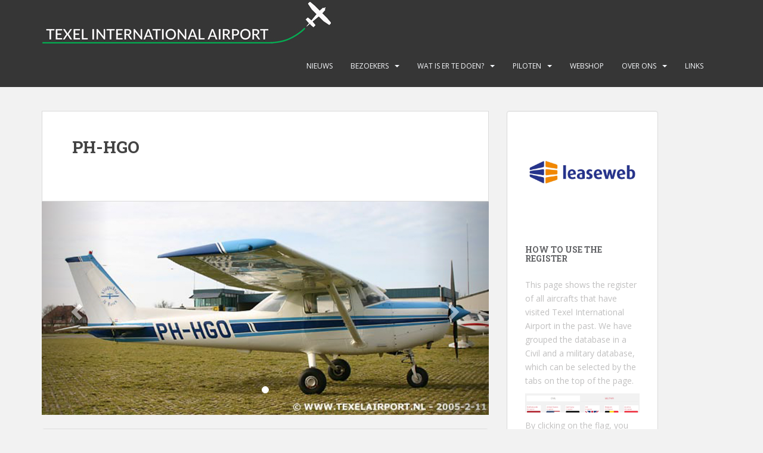

--- FILE ---
content_type: text/html; charset=UTF-8
request_url: https://texelairport.nl/ai/?kist=PH-HGO
body_size: 11745
content:
<!doctype html>
<!--[if !IE]>
<html class="no-js non-ie" lang="nl-NL"> <![endif]-->
<!--[if IE 7 ]>
<html class="no-js ie7" lang="nl-NL"> <![endif]-->
<!--[if IE 8 ]>
<html class="no-js ie8" lang="nl-NL"> <![endif]-->
<!--[if IE 9 ]>
<html class="no-js ie9" lang="nl-NL"> <![endif]-->
<!--[if gt IE 9]><!-->
<html class="no-js" lang="nl-NL"> <!--<![endif]-->
<head>
<meta charset="UTF-8">
<meta name="viewport" content="width=device-width, initial-scale=1">
<meta name="theme-color" content="">
<link rel="profile" href="http://gmpg.org/xfn/11">

<title>Aircraft details &#8211; Texel International Airport</title>
<meta name='robots' content='max-image-preview:large' />
	<style>img:is([sizes="auto" i], [sizes^="auto," i]) { contain-intrinsic-size: 3000px 1500px }</style>
	<link rel='dns-prefetch' href='//fonts.googleapis.com' />
<link rel="alternate" type="application/rss+xml" title="Texel International Airport &raquo; feed" href="https://texelairport.nl/feed/" />
<link rel="alternate" type="application/rss+xml" title="Texel International Airport &raquo; reacties feed" href="https://texelairport.nl/comments/feed/" />
<link rel="alternate" type="text/calendar" title="Texel International Airport &raquo; iCal Feed" href="https://texelairport.nl/events/?ical=1" />
<script type="text/javascript">
/* <![CDATA[ */
window._wpemojiSettings = {"baseUrl":"https:\/\/s.w.org\/images\/core\/emoji\/16.0.1\/72x72\/","ext":".png","svgUrl":"https:\/\/s.w.org\/images\/core\/emoji\/16.0.1\/svg\/","svgExt":".svg","source":{"concatemoji":"https:\/\/texelairport.nl\/wp-includes\/js\/wp-emoji-release.min.js?ver=6.8.3"}};
/*! This file is auto-generated */
!function(s,n){var o,i,e;function c(e){try{var t={supportTests:e,timestamp:(new Date).valueOf()};sessionStorage.setItem(o,JSON.stringify(t))}catch(e){}}function p(e,t,n){e.clearRect(0,0,e.canvas.width,e.canvas.height),e.fillText(t,0,0);var t=new Uint32Array(e.getImageData(0,0,e.canvas.width,e.canvas.height).data),a=(e.clearRect(0,0,e.canvas.width,e.canvas.height),e.fillText(n,0,0),new Uint32Array(e.getImageData(0,0,e.canvas.width,e.canvas.height).data));return t.every(function(e,t){return e===a[t]})}function u(e,t){e.clearRect(0,0,e.canvas.width,e.canvas.height),e.fillText(t,0,0);for(var n=e.getImageData(16,16,1,1),a=0;a<n.data.length;a++)if(0!==n.data[a])return!1;return!0}function f(e,t,n,a){switch(t){case"flag":return n(e,"\ud83c\udff3\ufe0f\u200d\u26a7\ufe0f","\ud83c\udff3\ufe0f\u200b\u26a7\ufe0f")?!1:!n(e,"\ud83c\udde8\ud83c\uddf6","\ud83c\udde8\u200b\ud83c\uddf6")&&!n(e,"\ud83c\udff4\udb40\udc67\udb40\udc62\udb40\udc65\udb40\udc6e\udb40\udc67\udb40\udc7f","\ud83c\udff4\u200b\udb40\udc67\u200b\udb40\udc62\u200b\udb40\udc65\u200b\udb40\udc6e\u200b\udb40\udc67\u200b\udb40\udc7f");case"emoji":return!a(e,"\ud83e\udedf")}return!1}function g(e,t,n,a){var r="undefined"!=typeof WorkerGlobalScope&&self instanceof WorkerGlobalScope?new OffscreenCanvas(300,150):s.createElement("canvas"),o=r.getContext("2d",{willReadFrequently:!0}),i=(o.textBaseline="top",o.font="600 32px Arial",{});return e.forEach(function(e){i[e]=t(o,e,n,a)}),i}function t(e){var t=s.createElement("script");t.src=e,t.defer=!0,s.head.appendChild(t)}"undefined"!=typeof Promise&&(o="wpEmojiSettingsSupports",i=["flag","emoji"],n.supports={everything:!0,everythingExceptFlag:!0},e=new Promise(function(e){s.addEventListener("DOMContentLoaded",e,{once:!0})}),new Promise(function(t){var n=function(){try{var e=JSON.parse(sessionStorage.getItem(o));if("object"==typeof e&&"number"==typeof e.timestamp&&(new Date).valueOf()<e.timestamp+604800&&"object"==typeof e.supportTests)return e.supportTests}catch(e){}return null}();if(!n){if("undefined"!=typeof Worker&&"undefined"!=typeof OffscreenCanvas&&"undefined"!=typeof URL&&URL.createObjectURL&&"undefined"!=typeof Blob)try{var e="postMessage("+g.toString()+"("+[JSON.stringify(i),f.toString(),p.toString(),u.toString()].join(",")+"));",a=new Blob([e],{type:"text/javascript"}),r=new Worker(URL.createObjectURL(a),{name:"wpTestEmojiSupports"});return void(r.onmessage=function(e){c(n=e.data),r.terminate(),t(n)})}catch(e){}c(n=g(i,f,p,u))}t(n)}).then(function(e){for(var t in e)n.supports[t]=e[t],n.supports.everything=n.supports.everything&&n.supports[t],"flag"!==t&&(n.supports.everythingExceptFlag=n.supports.everythingExceptFlag&&n.supports[t]);n.supports.everythingExceptFlag=n.supports.everythingExceptFlag&&!n.supports.flag,n.DOMReady=!1,n.readyCallback=function(){n.DOMReady=!0}}).then(function(){return e}).then(function(){var e;n.supports.everything||(n.readyCallback(),(e=n.source||{}).concatemoji?t(e.concatemoji):e.wpemoji&&e.twemoji&&(t(e.twemoji),t(e.wpemoji)))}))}((window,document),window._wpemojiSettings);
/* ]]> */
</script>
<style id='wp-emoji-styles-inline-css' type='text/css'>

	img.wp-smiley, img.emoji {
		display: inline !important;
		border: none !important;
		box-shadow: none !important;
		height: 1em !important;
		width: 1em !important;
		margin: 0 0.07em !important;
		vertical-align: -0.1em !important;
		background: none !important;
		padding: 0 !important;
	}
</style>
<link rel='stylesheet' id='wp-block-library-css' href='https://texelairport.nl/wp-includes/css/dist/block-library/style.min.css?ver=6.8.3' type='text/css' media='all' />
<style id='classic-theme-styles-inline-css' type='text/css'>
/*! This file is auto-generated */
.wp-block-button__link{color:#fff;background-color:#32373c;border-radius:9999px;box-shadow:none;text-decoration:none;padding:calc(.667em + 2px) calc(1.333em + 2px);font-size:1.125em}.wp-block-file__button{background:#32373c;color:#fff;text-decoration:none}
</style>
<style id='esf-fb-halfwidth-style-inline-css' type='text/css'>
.wp-block-create-block-easy-social-feed-facebook-carousel{background-color:#21759b;color:#fff;padding:2px}

</style>
<style id='esf-fb-fullwidth-style-inline-css' type='text/css'>
.wp-block-create-block-easy-social-feed-facebook-carousel{background-color:#21759b;color:#fff;padding:2px}

</style>
<style id='esf-fb-thumbnail-style-inline-css' type='text/css'>
.wp-block-create-block-easy-social-feed-facebook-carousel{background-color:#21759b;color:#fff;padding:2px}

</style>
<style id='global-styles-inline-css' type='text/css'>
:root{--wp--preset--aspect-ratio--square: 1;--wp--preset--aspect-ratio--4-3: 4/3;--wp--preset--aspect-ratio--3-4: 3/4;--wp--preset--aspect-ratio--3-2: 3/2;--wp--preset--aspect-ratio--2-3: 2/3;--wp--preset--aspect-ratio--16-9: 16/9;--wp--preset--aspect-ratio--9-16: 9/16;--wp--preset--color--black: #000000;--wp--preset--color--cyan-bluish-gray: #abb8c3;--wp--preset--color--white: #ffffff;--wp--preset--color--pale-pink: #f78da7;--wp--preset--color--vivid-red: #cf2e2e;--wp--preset--color--luminous-vivid-orange: #ff6900;--wp--preset--color--luminous-vivid-amber: #fcb900;--wp--preset--color--light-green-cyan: #7bdcb5;--wp--preset--color--vivid-green-cyan: #00d084;--wp--preset--color--pale-cyan-blue: #8ed1fc;--wp--preset--color--vivid-cyan-blue: #0693e3;--wp--preset--color--vivid-purple: #9b51e0;--wp--preset--gradient--vivid-cyan-blue-to-vivid-purple: linear-gradient(135deg,rgba(6,147,227,1) 0%,rgb(155,81,224) 100%);--wp--preset--gradient--light-green-cyan-to-vivid-green-cyan: linear-gradient(135deg,rgb(122,220,180) 0%,rgb(0,208,130) 100%);--wp--preset--gradient--luminous-vivid-amber-to-luminous-vivid-orange: linear-gradient(135deg,rgba(252,185,0,1) 0%,rgba(255,105,0,1) 100%);--wp--preset--gradient--luminous-vivid-orange-to-vivid-red: linear-gradient(135deg,rgba(255,105,0,1) 0%,rgb(207,46,46) 100%);--wp--preset--gradient--very-light-gray-to-cyan-bluish-gray: linear-gradient(135deg,rgb(238,238,238) 0%,rgb(169,184,195) 100%);--wp--preset--gradient--cool-to-warm-spectrum: linear-gradient(135deg,rgb(74,234,220) 0%,rgb(151,120,209) 20%,rgb(207,42,186) 40%,rgb(238,44,130) 60%,rgb(251,105,98) 80%,rgb(254,248,76) 100%);--wp--preset--gradient--blush-light-purple: linear-gradient(135deg,rgb(255,206,236) 0%,rgb(152,150,240) 100%);--wp--preset--gradient--blush-bordeaux: linear-gradient(135deg,rgb(254,205,165) 0%,rgb(254,45,45) 50%,rgb(107,0,62) 100%);--wp--preset--gradient--luminous-dusk: linear-gradient(135deg,rgb(255,203,112) 0%,rgb(199,81,192) 50%,rgb(65,88,208) 100%);--wp--preset--gradient--pale-ocean: linear-gradient(135deg,rgb(255,245,203) 0%,rgb(182,227,212) 50%,rgb(51,167,181) 100%);--wp--preset--gradient--electric-grass: linear-gradient(135deg,rgb(202,248,128) 0%,rgb(113,206,126) 100%);--wp--preset--gradient--midnight: linear-gradient(135deg,rgb(2,3,129) 0%,rgb(40,116,252) 100%);--wp--preset--font-size--small: 13px;--wp--preset--font-size--medium: 20px;--wp--preset--font-size--large: 36px;--wp--preset--font-size--x-large: 42px;--wp--preset--spacing--20: 0.44rem;--wp--preset--spacing--30: 0.67rem;--wp--preset--spacing--40: 1rem;--wp--preset--spacing--50: 1.5rem;--wp--preset--spacing--60: 2.25rem;--wp--preset--spacing--70: 3.38rem;--wp--preset--spacing--80: 5.06rem;--wp--preset--shadow--natural: 6px 6px 9px rgba(0, 0, 0, 0.2);--wp--preset--shadow--deep: 12px 12px 50px rgba(0, 0, 0, 0.4);--wp--preset--shadow--sharp: 6px 6px 0px rgba(0, 0, 0, 0.2);--wp--preset--shadow--outlined: 6px 6px 0px -3px rgba(255, 255, 255, 1), 6px 6px rgba(0, 0, 0, 1);--wp--preset--shadow--crisp: 6px 6px 0px rgba(0, 0, 0, 1);}:where(.is-layout-flex){gap: 0.5em;}:where(.is-layout-grid){gap: 0.5em;}body .is-layout-flex{display: flex;}.is-layout-flex{flex-wrap: wrap;align-items: center;}.is-layout-flex > :is(*, div){margin: 0;}body .is-layout-grid{display: grid;}.is-layout-grid > :is(*, div){margin: 0;}:where(.wp-block-columns.is-layout-flex){gap: 2em;}:where(.wp-block-columns.is-layout-grid){gap: 2em;}:where(.wp-block-post-template.is-layout-flex){gap: 1.25em;}:where(.wp-block-post-template.is-layout-grid){gap: 1.25em;}.has-black-color{color: var(--wp--preset--color--black) !important;}.has-cyan-bluish-gray-color{color: var(--wp--preset--color--cyan-bluish-gray) !important;}.has-white-color{color: var(--wp--preset--color--white) !important;}.has-pale-pink-color{color: var(--wp--preset--color--pale-pink) !important;}.has-vivid-red-color{color: var(--wp--preset--color--vivid-red) !important;}.has-luminous-vivid-orange-color{color: var(--wp--preset--color--luminous-vivid-orange) !important;}.has-luminous-vivid-amber-color{color: var(--wp--preset--color--luminous-vivid-amber) !important;}.has-light-green-cyan-color{color: var(--wp--preset--color--light-green-cyan) !important;}.has-vivid-green-cyan-color{color: var(--wp--preset--color--vivid-green-cyan) !important;}.has-pale-cyan-blue-color{color: var(--wp--preset--color--pale-cyan-blue) !important;}.has-vivid-cyan-blue-color{color: var(--wp--preset--color--vivid-cyan-blue) !important;}.has-vivid-purple-color{color: var(--wp--preset--color--vivid-purple) !important;}.has-black-background-color{background-color: var(--wp--preset--color--black) !important;}.has-cyan-bluish-gray-background-color{background-color: var(--wp--preset--color--cyan-bluish-gray) !important;}.has-white-background-color{background-color: var(--wp--preset--color--white) !important;}.has-pale-pink-background-color{background-color: var(--wp--preset--color--pale-pink) !important;}.has-vivid-red-background-color{background-color: var(--wp--preset--color--vivid-red) !important;}.has-luminous-vivid-orange-background-color{background-color: var(--wp--preset--color--luminous-vivid-orange) !important;}.has-luminous-vivid-amber-background-color{background-color: var(--wp--preset--color--luminous-vivid-amber) !important;}.has-light-green-cyan-background-color{background-color: var(--wp--preset--color--light-green-cyan) !important;}.has-vivid-green-cyan-background-color{background-color: var(--wp--preset--color--vivid-green-cyan) !important;}.has-pale-cyan-blue-background-color{background-color: var(--wp--preset--color--pale-cyan-blue) !important;}.has-vivid-cyan-blue-background-color{background-color: var(--wp--preset--color--vivid-cyan-blue) !important;}.has-vivid-purple-background-color{background-color: var(--wp--preset--color--vivid-purple) !important;}.has-black-border-color{border-color: var(--wp--preset--color--black) !important;}.has-cyan-bluish-gray-border-color{border-color: var(--wp--preset--color--cyan-bluish-gray) !important;}.has-white-border-color{border-color: var(--wp--preset--color--white) !important;}.has-pale-pink-border-color{border-color: var(--wp--preset--color--pale-pink) !important;}.has-vivid-red-border-color{border-color: var(--wp--preset--color--vivid-red) !important;}.has-luminous-vivid-orange-border-color{border-color: var(--wp--preset--color--luminous-vivid-orange) !important;}.has-luminous-vivid-amber-border-color{border-color: var(--wp--preset--color--luminous-vivid-amber) !important;}.has-light-green-cyan-border-color{border-color: var(--wp--preset--color--light-green-cyan) !important;}.has-vivid-green-cyan-border-color{border-color: var(--wp--preset--color--vivid-green-cyan) !important;}.has-pale-cyan-blue-border-color{border-color: var(--wp--preset--color--pale-cyan-blue) !important;}.has-vivid-cyan-blue-border-color{border-color: var(--wp--preset--color--vivid-cyan-blue) !important;}.has-vivid-purple-border-color{border-color: var(--wp--preset--color--vivid-purple) !important;}.has-vivid-cyan-blue-to-vivid-purple-gradient-background{background: var(--wp--preset--gradient--vivid-cyan-blue-to-vivid-purple) !important;}.has-light-green-cyan-to-vivid-green-cyan-gradient-background{background: var(--wp--preset--gradient--light-green-cyan-to-vivid-green-cyan) !important;}.has-luminous-vivid-amber-to-luminous-vivid-orange-gradient-background{background: var(--wp--preset--gradient--luminous-vivid-amber-to-luminous-vivid-orange) !important;}.has-luminous-vivid-orange-to-vivid-red-gradient-background{background: var(--wp--preset--gradient--luminous-vivid-orange-to-vivid-red) !important;}.has-very-light-gray-to-cyan-bluish-gray-gradient-background{background: var(--wp--preset--gradient--very-light-gray-to-cyan-bluish-gray) !important;}.has-cool-to-warm-spectrum-gradient-background{background: var(--wp--preset--gradient--cool-to-warm-spectrum) !important;}.has-blush-light-purple-gradient-background{background: var(--wp--preset--gradient--blush-light-purple) !important;}.has-blush-bordeaux-gradient-background{background: var(--wp--preset--gradient--blush-bordeaux) !important;}.has-luminous-dusk-gradient-background{background: var(--wp--preset--gradient--luminous-dusk) !important;}.has-pale-ocean-gradient-background{background: var(--wp--preset--gradient--pale-ocean) !important;}.has-electric-grass-gradient-background{background: var(--wp--preset--gradient--electric-grass) !important;}.has-midnight-gradient-background{background: var(--wp--preset--gradient--midnight) !important;}.has-small-font-size{font-size: var(--wp--preset--font-size--small) !important;}.has-medium-font-size{font-size: var(--wp--preset--font-size--medium) !important;}.has-large-font-size{font-size: var(--wp--preset--font-size--large) !important;}.has-x-large-font-size{font-size: var(--wp--preset--font-size--x-large) !important;}
:where(.wp-block-post-template.is-layout-flex){gap: 1.25em;}:where(.wp-block-post-template.is-layout-grid){gap: 1.25em;}
:where(.wp-block-columns.is-layout-flex){gap: 2em;}:where(.wp-block-columns.is-layout-grid){gap: 2em;}
:root :where(.wp-block-pullquote){font-size: 1.5em;line-height: 1.6;}
</style>
<link rel='stylesheet' id='easy-facebook-likebox-custom-fonts-css' href='https://texelairport.nl/wp-content/plugins/easy-facebook-likebox/frontend/assets/css/esf-custom-fonts.css?ver=6.8.3' type='text/css' media='all' />
<link rel='stylesheet' id='easy-facebook-likebox-popup-styles-css' href='https://texelairport.nl/wp-content/plugins/easy-facebook-likebox/facebook/frontend/assets/css/esf-free-popup.css?ver=6.6.9' type='text/css' media='all' />
<link rel='stylesheet' id='easy-facebook-likebox-frontend-css' href='https://texelairport.nl/wp-content/plugins/easy-facebook-likebox/facebook/frontend/assets/css/easy-facebook-likebox-frontend.css?ver=6.6.9' type='text/css' media='all' />
<link rel='stylesheet' id='easy-facebook-likebox-customizer-style-css' href='https://texelairport.nl/wp-admin/admin-ajax.php?action=easy-facebook-likebox-customizer-style&#038;ver=6.6.9' type='text/css' media='all' />
<link rel='stylesheet' id='rtec_styles-css' href='https://texelairport.nl/wp-content/plugins/registrations-for-the-events-calendar/css/rtec-styles.css?ver=2.13.6' type='text/css' media='all' />
<link rel='stylesheet' id='sparkling-bootstrap-css' href='https://texelairport.nl/wp-content/themes/sparkling/assets/css/bootstrap.min.css?ver=6.8.3' type='text/css' media='all' />
<link rel='stylesheet' id='sparkling-icons-css' href='https://texelairport.nl/wp-content/themes/sparkling/assets/css/fontawesome-all.min.css?ver=5.1.1.' type='text/css' media='all' />
<link rel='stylesheet' id='sparkling-fonts-css' href='//fonts.googleapis.com/css?family=Open+Sans%3A400italic%2C400%2C600%2C700%7CRoboto+Slab%3A400%2C300%2C700&#038;ver=6.8.3' type='text/css' media='all' />
<link rel='stylesheet' id='sparkling-style-css' href='https://texelairport.nl/wp-content/themes/sparkling/style.css?ver=2.4.2' type='text/css' media='all' />
<link rel='stylesheet' id='academicons-css-css' href='https://texelairport.nl/wp-content/themes/sparkling/assets/css/academicons.min.css?ver=1.8.6' type='text/css' media='all' />
<link rel='stylesheet' id='esf-custom-fonts-css' href='https://texelairport.nl/wp-content/plugins/easy-facebook-likebox/frontend/assets/css/esf-custom-fonts.css?ver=6.8.3' type='text/css' media='all' />
<link rel='stylesheet' id='esf-insta-frontend-css' href='https://texelairport.nl/wp-content/plugins/easy-facebook-likebox//instagram/frontend/assets/css/esf-insta-frontend.css?ver=6.8.3' type='text/css' media='all' />
<link rel='stylesheet' id='esf-insta-customizer-style-css' href='https://texelairport.nl/wp-admin/admin-ajax.php?action=esf-insta-customizer-style&#038;ver=6.8.3' type='text/css' media='all' />
<script type="text/javascript" src="https://texelairport.nl/wp-includes/js/jquery/jquery.min.js?ver=3.7.1" id="jquery-core-js"></script>
<script type="text/javascript" src="https://texelairport.nl/wp-includes/js/jquery/jquery-migrate.min.js?ver=3.4.1" id="jquery-migrate-js"></script>
<script type="text/javascript" src="https://texelairport.nl/wp-content/plugins/easy-facebook-likebox/facebook/frontend/assets/js/esf-free-popup.min.js?ver=6.6.9" id="easy-facebook-likebox-popup-script-js"></script>
<script type="text/javascript" id="easy-facebook-likebox-public-script-js-extra">
/* <![CDATA[ */
var public_ajax = {"ajax_url":"https:\/\/texelairport.nl\/wp-admin\/admin-ajax.php","efbl_is_fb_pro":""};
/* ]]> */
</script>
<script type="text/javascript" src="https://texelairport.nl/wp-content/plugins/easy-facebook-likebox/facebook/frontend/assets/js/public.js?ver=6.6.9" id="easy-facebook-likebox-public-script-js"></script>
<script type="text/javascript" src="https://texelairport.nl/wp-content/themes/sparkling/assets/js/vendor/bootstrap.min.js?ver=6.8.3" id="sparkling-bootstrapjs-js"></script>
<script type="text/javascript" src="https://texelairport.nl/wp-content/themes/sparkling/assets/js/functions.js?ver=20180503" id="sparkling-functions-js"></script>
<script type="text/javascript" src="https://texelairport.nl/wp-content/plugins/easy-facebook-likebox/frontend/assets/js/imagesloaded.pkgd.min.js?ver=6.8.3" id="imagesloaded.pkgd.min-js"></script>
<script type="text/javascript" id="esf-insta-public-js-extra">
/* <![CDATA[ */
var esf_insta = {"ajax_url":"https:\/\/texelairport.nl\/wp-admin\/admin-ajax.php","version":"free","nonce":"4ef385a56c"};
/* ]]> */
</script>
<script type="text/javascript" src="https://texelairport.nl/wp-content/plugins/easy-facebook-likebox//instagram/frontend/assets/js/esf-insta-public.js?ver=1" id="esf-insta-public-js"></script>
<link rel="https://api.w.org/" href="https://texelairport.nl/wp-json/" /><link rel="alternate" title="JSON" type="application/json" href="https://texelairport.nl/wp-json/wp/v2/pages/11" /><link rel="EditURI" type="application/rsd+xml" title="RSD" href="https://texelairport.nl/xmlrpc.php?rsd" />
<meta name="generator" content="WordPress 6.8.3" />
<link rel="canonical" href="https://texelairport.nl/ai/" />
<link rel='shortlink' href='https://texelairport.nl/?p=11' />
<link rel="alternate" title="oEmbed (JSON)" type="application/json+oembed" href="https://texelairport.nl/wp-json/oembed/1.0/embed?url=https%3A%2F%2Ftexelairport.nl%2Fai%2F" />
<link rel="alternate" title="oEmbed (XML)" type="text/xml+oembed" href="https://texelairport.nl/wp-json/oembed/1.0/embed?url=https%3A%2F%2Ftexelairport.nl%2Fai%2F&#038;format=xml" />
<meta name="tec-api-version" content="v1"><meta name="tec-api-origin" content="https://texelairport.nl"><link rel="alternate" href="https://texelairport.nl/wp-json/tribe/events/v1/" /><style type="text/css">.social-icons li a {background-color: #1e73be !important ;}</style>		<style type="text/css">
				.navbar > .container .navbar-brand {
			color: #dadada;
		}
		</style>
	<link rel="icon" href="https://texelairport.nl/wp-content/uploads/2021/05/favicon-60x60.jpg" sizes="32x32" />
<link rel="icon" href="https://texelairport.nl/wp-content/uploads/2021/05/favicon.jpg" sizes="192x192" />
<link rel="apple-touch-icon" href="https://texelairport.nl/wp-content/uploads/2021/05/favicon.jpg" />
<meta name="msapplication-TileImage" content="https://texelairport.nl/wp-content/uploads/2021/05/favicon.jpg" />
		<style type="text/css" id="wp-custom-css">
			/* Remove meta data */
.entry-meta .byline, .entry-meta .cat-links { display: none; }
 
.entry-meta .posted-on { display: none; }

.flex-caption .excerpt { display: none; }



figcaption { text-align: center}


.cards-list-wrapper{
	display:flex;
	flex-direction:row;
	flex-wrap:wrap;
	padding-bottom:20px
}
.cards-list-wrapper .card-wrap{
	width:100%;
	margin:5px;
	min-height:360px;
	background-size:cover;
	background-position:50%
}
@media only screen and (min-width:768px){
.cards-list-wrapper .card-wrap{
		width:calc(50% - 10px)
}
}
@media only screen and (min-width:1025px){
.cards-list-wrapper .card-wrap{
		width:calc(33% - 10px)
}
}
.cards-list-wrapper .card-wrap h2{
	background:#363636;
	color:#fff;
	padding:15px 10px;
	font-size:24px
}

.btn-info {
    color: #fff;
    background-color: #da4453;
    border-color: #da4453;
}	
.wp-block-column {
    word-break: normal;
}
	
@media screen and (min-width: 1380px) {
.widget-area {
    width: 284px;
}
}
@media screen and (min-width: 1272px) {
.widget-area {
    width: 284px;
}
}



		</style>
		
</head>

<body class="wp-singular page-template page-template-singleaircaftpage page-template-singleaircaftpage-php page page-id-11 wp-theme-sparkling tribe-no-js page-template-sparkling metaslider-plugin group-blog">
	<a class="sr-only sr-only-focusable" href="#content">Skip to main content</a>
<div id="page" class="hfeed site">

	<header id="masthead" class="site-header" role="banner">
		<nav class="navbar navbar-default
		" role="navigation">
			<div class="container">
				<div class="row">
					<div class="site-navigation-inner col-sm-12">
						<div class="navbar-header">


														<div id="logo">
																																<a href="https://texelairport.nl/"><img src="https://texelairport.nl/wp-content/uploads/2021/03/EHTX-logo.jpg"  height="76" width="485" alt="Texel International Airport"/></a>
																																</div><!-- end of #logo -->

							<button type="button" class="btn navbar-toggle" data-toggle="collapse" data-target=".navbar-ex1-collapse">
								<span class="sr-only">Toggle navigation</span>
								<span class="icon-bar"></span>
								<span class="icon-bar"></span>
								<span class="icon-bar"></span>
							</button>
						</div>



						<div class="collapse navbar-collapse navbar-ex1-collapse"><ul id="menu-primary-menu" class="nav navbar-nav"><li id="menu-item-178" class="menu-item menu-item-type-taxonomy menu-item-object-category menu-item-178"><a href="https://texelairport.nl/category/nieuws/">Nieuws</a></li>
<li id="menu-item-15" class="menu-item menu-item-type-post_type menu-item-object-page menu-item-has-children menu-item-15 dropdown"><a href="https://texelairport.nl/bezoekers/">Bezoekers</a><span class="caret sparkling-dropdown"></span>
<ul role="menu" class=" dropdown-menu">
	<li id="menu-item-391" class="menu-item menu-item-type-post_type menu-item-object-page menu-item-391"><a href="https://texelairport.nl/bezoekers/">Bezoekers deze week</a></li>
	<li id="menu-item-9" class="menu-item menu-item-type-post_type menu-item-object-page menu-item-9"><a href="https://texelairport.nl/database/">Database</a></li>
</ul>
</li>
<li id="menu-item-176" class="menu-item menu-item-type-post_type menu-item-object-page menu-item-has-children menu-item-176 dropdown"><a href="https://texelairport.nl/wat-is-er-te-doen/">Wat is er te doen?</a><span class="caret sparkling-dropdown"></span>
<ul role="menu" class=" dropdown-menu">
	<li id="menu-item-395" class="menu-item menu-item-type-post_type menu-item-object-page menu-item-395"><a href="https://texelairport.nl/wat-is-er-te-doen/">Wat is er te doen?</a></li>
	<li id="menu-item-280" class="menu-item menu-item-type-custom menu-item-object-custom menu-item-280"><a href="http://texelairport.nl/events/">Evenementen</a></li>
	<li id="menu-item-39" class="menu-item menu-item-type-post_type menu-item-object-page menu-item-39"><a href="https://texelairport.nl/het-weer-op-texel/">Het weer op Texel</a></li>
	<li id="menu-item-191" class="menu-item menu-item-type-post_type menu-item-object-page menu-item-191"><a href="https://texelairport.nl/vervoer-op-het-eiland/">Vervoer op het eiland</a></li>
	<li id="menu-item-188" class="menu-item menu-item-type-post_type menu-item-object-page menu-item-188"><a href="https://texelairport.nl/bedrijven/">Bedrijven op Texel International Airport</a></li>
</ul>
</li>
<li id="menu-item-141" class="menu-item menu-item-type-post_type menu-item-object-page menu-item-has-children menu-item-141 dropdown"><a href="https://texelairport.nl/aip-ehtx/">Piloten</a><span class="caret sparkling-dropdown"></span>
<ul role="menu" class=" dropdown-menu">
	<li id="menu-item-173" class="menu-item menu-item-type-custom menu-item-object-custom menu-item-173"><a href="http://texelairport.nl/aip-ehtx#procedures">Procedures</a></li>
	<li id="menu-item-195" class="menu-item menu-item-type-post_type menu-item-object-page menu-item-195"><a href="https://texelairport.nl/vervoer-op-het-eiland/">Vervoer op het eiland</a></li>
</ul>
</li>
<li id="menu-item-186" class="menu-item menu-item-type-custom menu-item-object-custom menu-item-186"><a href="https://www.texelairportshop.nl/webshop">Webshop</a></li>
<li id="menu-item-50" class="menu-item menu-item-type-post_type menu-item-object-page menu-item-has-children menu-item-50 dropdown"><a href="https://texelairport.nl/over/">Over ons</a><span class="caret sparkling-dropdown"></span>
<ul role="menu" class=" dropdown-menu">
	<li id="menu-item-370" class="menu-item menu-item-type-post_type menu-item-object-post menu-item-370"><a href="https://texelairport.nl/familie-de-bruijn-op-tv/">Familie de Bruijn op TV</a></li>
	<li id="menu-item-120" class="menu-item menu-item-type-post_type menu-item-object-page menu-item-120"><a href="https://texelairport.nl/webcam-vast/">Webcam vast</a></li>
	<li id="menu-item-123" class="menu-item menu-item-type-post_type menu-item-object-page menu-item-123"><a href="https://texelairport.nl/webcam-draaibaar/">Webcam draaibaar</a></li>
	<li id="menu-item-428" class="menu-item menu-item-type-post_type menu-item-object-page menu-item-428"><a href="https://texelairport.nl/onze-oude-website/">Onze oude website</a></li>
	<li id="menu-item-282" class="menu-item menu-item-type-post_type menu-item-object-page menu-item-privacy-policy menu-item-282"><a href="https://texelairport.nl/privacy-policy/">Privacy verklaring</a></li>
</ul>
</li>
<li id="menu-item-222" class="menu-item menu-item-type-post_type menu-item-object-page menu-item-222"><a href="https://texelairport.nl/links/">Links</a></li>
</ul></div>


					</div>
				</div>
			</div>
		</nav><!-- .site-navigation -->
	</header><!-- #masthead -->

	<div id="content" class="site-content">

		<div class="top-section">
								</div>

		<div class="container main-content-area">
						<div class="row side-pull-left">
				<div class="main-content-inner col-sm-12 col-md-8">


  <script src="https://ajax.googleapis.com/ajax/libs/jquery/3.5.1/jquery.min.js"></script>
  <script src="https://maxcdn.bootstrapcdn.com/bootstrap/3.4.1/js/bootstrap.min.js"></script>

  
<style>
.twocolumn{
  column-count: 2;
}
</style>

	<div id="primary" class="content-area">

		<main id="main" class="site-main" role="main">
      <div class="post-inner-content">

	<header class="entry-header page-header">
		<h1 class="entry-title">PH-HGO</h1>
	</header> 

	

		
</div>
        
    
        <div id="myCarousel" class="carousel slide" data-ride="carousel">
        
                        <!-- Indicators --> 
            <ol class="carousel-indicators">
                <li data-target="#myCarousel" data-slide-to="0" class="active"></li>
                            </ol>
            <!-- Wrapper for slides -->
            <div class="carousel-inner">
                <div class="item active">
                    <img src="../wp-content/uploads/planepics/PH-HGO_web.jpg" alt="Los Angeles">
                    </div>            </div>
            <!-- Left and right controls -->
            <a class="left carousel-control" href="#myCarousel" data-slide="prev">
                <span class="glyphicon glyphicon-chevron-left"></span>
                <span class="sr-only">Previous</span>
            </a>
            <a class="right carousel-control" href="#myCarousel" data-slide="next">
                <span class="glyphicon glyphicon-chevron-right"></span>
                <span class="sr-only">Next</span>
            </a>
        </div>
        <br>
        
            <div class="panel panel-default"><!-- Aircraft details -->
                <div class="panel-heading">Aircraft information</div>
                <div class="panel-body">
                    <div class='twocolumn'> 
                        <p><strong>Registration:</strong> PH-HGO<br />
                        <strong>Owner:</strong> Stichting Vliegmaterieel Rotterdam<br />
                        <strong>Aircraft type:</strong> Cessna F152<br />
                        <strong>ICAO Type:</strong> C152</p><p>
                        <strong>MTOW:</strong> 758 KG<br />
                        <strong>Chapter: </strong> 10<br />
                        <strong>Noise (dBa): </strong> 66,8<br />
                        <strong>Category: </strong> 7</p></div><div><p><strong>Remarks: </strong> Out as F-HFPR, 2011/11/28.</p></div>                </div>
            </div>  
            <div class="panel panel-default" style="width: 49%; float: left; "><!-- Last visits -->
                <div class="panel-heading">Last visits to Texel Airport</div>
                <div class="panel-body">
                    <table width=100%>
                        <th>Datum</th> 
                        <th style='text-align:center'>Overland</th> 
                        <th style='text-align:center'>T&G</th>    
                                            </table>
                </div>
            </div>  
            <div class="panel panel-default" style="width: 49%; float: right;"><!-- Landing fees -->
                <div class="panel-heading">Landing fees</div>
                <div class="panel-body">
                    <table width=100%>
                        <th style='text-align:center'>  </th>
                        <th style='text-align:center'>Overland</th> 
                        <th style='text-align:center'>T&G</th>    
                       
                        <tr><th>Weekdays</th><td style='text-align:center'>&euro; 17,00</td><td style='text-align:center'>&euro; 5,00</td></tr><tr><th>Weekend & Holidays</th><td style='text-align:center'>&euro; 20,00</td><td style='text-align:center'>&euro; 8,00</td></tr>                    </table>
                </div>
            </div>  
              
		</main><!-- #main -->
	</div><!-- #primary -->

</div><!-- close .main-content-inner -->
<div id="secondary" class="widget-area col-sm-12 col-md-4" role="complementary">
	<div class="well">
				<aside id="metaslider_widget-3" class="widget widget_metaslider_widget"><div id="metaslider-id-257" style="width: 100%; margin: 0 auto;" class="ml-slider-3-103-0 metaslider metaslider-flex metaslider-257 ml-slider ms-theme-default nav-hidden" role="region" aria-label="Voorpagina" data-height="300" data-width="600">
    <div id="metaslider_container_257">
        <div id="metaslider_257">
            <ul class='slides'>
                <li style="display: block; width: 100%;" class="slide-258 ms-image " aria-roledescription="slide" data-date="2021-04-26 19:52:55" data-slide-type="image"><a href="http://leaseweb.com" target="_blank" aria-label="View Slide Details" class="metaslider_image_link"><img width="600" height="450" src="https://texelairport.nl/wp-content/uploads/2021/05/Leaseweblogo.jpg" class="slider-257 slide-258 msDefaultImage" alt="" rel="" title="Leaseweblogo" decoding="async" fetchpriority="high" srcset="https://texelairport.nl/wp-content/uploads/2021/05/Leaseweblogo.jpg 600w, https://texelairport.nl/wp-content/uploads/2021/05/Leaseweblogo-300x225.jpg 300w, https://texelairport.nl/wp-content/uploads/2021/05/Leaseweblogo-155x116.jpg 155w" sizes="(max-width: 600px) 100vw, 600px" /></a></li>
                <li style="display: none; width: 100%;" class="slide-281 ms-image " aria-roledescription="slide" data-date="2021-04-27 07:48:53" data-slide-type="image"><a href="http://new.texelairport.nl/vervoer-op-het-eiland" target="_self" aria-label="View Slide Details" class="metaslider_image_link"><img width="600" height="450" src="https://texelairport.nl/wp-content/uploads/2021/05/fietshuren.jpg" class="slider-257 slide-281 msDefaultImage" alt="" rel="" title="fietshuren" decoding="async" srcset="https://texelairport.nl/wp-content/uploads/2021/05/fietshuren.jpg 600w, https://texelairport.nl/wp-content/uploads/2021/05/fietshuren-300x225.jpg 300w, https://texelairport.nl/wp-content/uploads/2021/05/fietshuren-155x116.jpg 155w" sizes="(max-width: 600px) 100vw, 600px" /></a></li>
                <li style="display: none; width: 100%;" class="slide-357 ms-image " aria-roledescription="slide" data-date="2021-05-24 11:14:48" data-slide-type="image"><a href="https://heelhollandkijkt.nl%20" target="_blank" aria-label="View Slide Details" class="metaslider_image_link"><img width="400" height="300" src="https://texelairport.nl/wp-content/uploads/2021/05/banner-hhk.jpg" class="slider-257 slide-357 msDefaultImage" alt="" rel="" title="banner-hhk" decoding="async" srcset="https://texelairport.nl/wp-content/uploads/2021/05/banner-hhk.jpg 400w, https://texelairport.nl/wp-content/uploads/2021/05/banner-hhk-300x225.jpg 300w, https://texelairport.nl/wp-content/uploads/2021/05/banner-hhk-155x116.jpg 155w" sizes="(max-width: 400px) 100vw, 400px" /></a></li>
                <li style="display: none; width: 100%;" class="slide-364 ms-image " aria-roledescription="slide" data-date="2021-05-24 13:33:20" data-slide-type="image"><img width="308" height="217" src="https://texelairport.nl/wp-content/uploads/2021/05/TexelAirportCap80jaar_2017_308.jpg" class="slider-257 slide-364 msDefaultImage" alt="" rel="" title="TexelAirportCap80jaar_2017_308" decoding="async" srcset="https://texelairport.nl/wp-content/uploads/2021/05/TexelAirportCap80jaar_2017_308.jpg 308w, https://texelairport.nl/wp-content/uploads/2021/05/TexelAirportCap80jaar_2017_308-300x211.jpg 300w, https://texelairport.nl/wp-content/uploads/2021/05/TexelAirportCap80jaar_2017_308-165x116.jpg 165w" sizes="(max-width: 308px) 100vw, 308px" /></li>
                <li style="display: none; width: 100%;" class="slide-382 ms-image " aria-roledescription="slide" data-date="2021-05-24 16:27:30" data-slide-type="image"><a href="https://www.texelairportshop.nl/webshop" target="_blank" aria-label="View Slide Details" class="metaslider_image_link"><img width="600" height="450" src="https://texelairport.nl/wp-content/uploads/2021/05/webshop.jpg" class="slider-257 slide-382 msDefaultImage" alt="" rel="" title="webshop" decoding="async" srcset="https://texelairport.nl/wp-content/uploads/2021/05/webshop.jpg 600w, https://texelairport.nl/wp-content/uploads/2021/05/webshop-300x225.jpg 300w, https://texelairport.nl/wp-content/uploads/2021/05/webshop-155x116.jpg 155w" sizes="(max-width: 600px) 100vw, 600px" /></a></li>
                <li style="display: none; width: 100%;" class="slide-383 ms-image " aria-roledescription="slide" data-date="2021-05-24 16:27:37" data-slide-type="image"><a href="https://devlijttexel.nl" target="_blank" aria-label="View Slide Details" class="metaslider_image_link"><img width="208" height="150" src="https://texelairport.nl/wp-content/uploads/2024/11/Logo_DeVlijt.jpg" class="slider-257 slide-383 msDefaultImage" alt="" rel="" title="Logo_DeVlijt" decoding="async" /></a></li>
                <li style="display: none; width: 100%;" class="slide-433 ms-image " aria-roledescription="slide" data-date="2021-08-29 07:53:48" data-slide-type="image"><a href="http://texelairport.nl/onze-oude-website/" target="_self" aria-label="View Slide Details" class="metaslider_image_link"><img width="600" height="450" src="https://texelairport.nl/wp-content/uploads/2021/08/oudetexelad.jpg" class="slider-257 slide-433 msDefaultImage" alt="" rel="" title="oudetexelad" decoding="async" srcset="https://texelairport.nl/wp-content/uploads/2021/08/oudetexelad.jpg 600w, https://texelairport.nl/wp-content/uploads/2021/08/oudetexelad-300x225.jpg 300w" sizes="(max-width: 600px) 100vw, 600px" /></a></li>
            </ul>
        </div>
        
    </div>
</div></aside><aside id="text-3" class="widget widget_text"><h3 class="widget-title">How to use the register</h3>			<div class="textwidget"><p>This page shows the register of all aircrafts that have visited Texel International Airport in the past. We have grouped the database in a Civil and a military database, which can be selected by the tabs on the top of the page.</p>
<p><img decoding="async" class="alignnone size-medium wp-image-354" src="http://new.texelairport.nl/wp-content/uploads/2021/05/civmil-300x50.png" alt="" width="300" height="50" srcset="https://texelairport.nl/wp-content/uploads/2021/05/civmil-300x50.png 300w, https://texelairport.nl/wp-content/uploads/2021/05/civmil-1024x172.png 1024w, https://texelairport.nl/wp-content/uploads/2021/05/civmil-768x129.png 768w, https://texelairport.nl/wp-content/uploads/2021/05/civmil-228x38.png 228w, https://texelairport.nl/wp-content/uploads/2021/05/civmil.png 1336w" sizes="(max-width: 300px) 100vw, 300px" /></p>
<p>By clicking on the flag, you will filter on the country of registration. This is not always the same as the &#8220;home country&#8221; of the aircraft. For example: The G-VAAC is registered in the UK (G-register) but is based in The Netherlands.</p>
<p><img decoding="async" class="alignnone size-medium wp-image-353" src="http://new.texelairport.nl/wp-content/uploads/2021/05/flags-300x55.png" alt="" width="300" height="55" srcset="https://texelairport.nl/wp-content/uploads/2021/05/flags-300x55.png 300w, https://texelairport.nl/wp-content/uploads/2021/05/flags-1024x188.png 1024w, https://texelairport.nl/wp-content/uploads/2021/05/flags-768x141.png 768w, https://texelairport.nl/wp-content/uploads/2021/05/flags-228x42.png 228w, https://texelairport.nl/wp-content/uploads/2021/05/flags.png 1350w" sizes="(max-width: 300px) 100vw, 300px" /></p>
<p>If you want to filter even more, you can use the SEARCH box on the top-right-corner of the list. Anything you type in here will be searched for in the selected register. For example: If you type in KLM in the PH register page, it will show you the PH-KLM, but also all aircrafts where the owner has &#8220;KLM&#8221; in the name.</p>
<p><img decoding="async" class="alignnone size-medium wp-image-352" src="http://new.texelairport.nl/wp-content/uploads/2021/05/search-300x58.png" alt="" width="300" height="58" srcset="https://texelairport.nl/wp-content/uploads/2021/05/search-300x58.png 300w, https://texelairport.nl/wp-content/uploads/2021/05/search-1024x200.png 1024w, https://texelairport.nl/wp-content/uploads/2021/05/search-768x150.png 768w, https://texelairport.nl/wp-content/uploads/2021/05/search-228x44.png 228w, https://texelairport.nl/wp-content/uploads/2021/05/search.png 1319w" sizes="(max-width: 300px) 100vw, 300px" /></p>
<p>Clicking on an aircraft registration in the list will take you to a detail page which will show you some aircraft details, the last visits and the landing fees for this plane. If we have photo&#8217;s of this aircraft, they will be presented as well.</p>
<p><img decoding="async" class="alignnone size-medium wp-image-355" src="http://new.texelairport.nl/wp-content/uploads/2021/05/reglink-300x132.png" alt="" width="300" height="132" srcset="https://texelairport.nl/wp-content/uploads/2021/05/reglink-300x132.png 300w, https://texelairport.nl/wp-content/uploads/2021/05/reglink-228x100.png 228w, https://texelairport.nl/wp-content/uploads/2021/05/reglink.png 704w" sizes="(max-width: 300px) 100vw, 300px" /></p>
</div>
		</aside><aside id="custom_html-6" class="widget_text widget widget_custom_html"><div class="textwidget custom-html-widget"><form>
 <input type="button" value="Go back!" onclick="history.back()">
</form></div></aside>	</div>
</div><!-- #secondary -->
		</div><!-- close .row -->
	</div><!-- close .container -->
</div><!-- close .site-content -->

	<div id="footer-area">
		<div class="container footer-inner">
			<div class="row">
				
	
	<div class="footer-widget-area">
				<div class="col-sm-4 footer-widget" role="complementary">
			<div id="media_image-4" class="widget widget_media_image"><a href="https://devlijttexel.nl"><img width="200" height="143" src="https://texelairport.nl/wp-content/uploads/2021/04/de-vlijt_logo_wit-300x215.png" class="image wp-image-285  attachment-200x143 size-200x143" alt="" style="max-width: 100%; height: auto;" decoding="async" loading="lazy" srcset="https://texelairport.nl/wp-content/uploads/2021/04/de-vlijt_logo_wit-300x215.png 300w, https://texelairport.nl/wp-content/uploads/2021/04/de-vlijt_logo_wit-1024x735.png 1024w, https://texelairport.nl/wp-content/uploads/2021/04/de-vlijt_logo_wit-768x551.png 768w, https://texelairport.nl/wp-content/uploads/2021/04/de-vlijt_logo_wit-1536x1102.png 1536w, https://texelairport.nl/wp-content/uploads/2021/04/de-vlijt_logo_wit-162x116.png 162w, https://texelairport.nl/wp-content/uploads/2021/04/de-vlijt_logo_wit.png 1773w" sizes="auto, (max-width: 200px) 100vw, 200px" /></a></div>		</div><!-- .widget-area .first -->
		
				<div class="col-sm-4 footer-widget" role="complementary">
			<div id="text-2" class="widget widget_text">			<div class="textwidget"><p>TEXEL INTERNATIONAL AIRPORT<br />
POSTWEG 120<br />
1795 JS  DE COCKSDORP</p>
<p>TEL: +31 (0)222-311267<br />
EMAIL: INFO@TEXELAIRPORT.NL</p>
</div>
		</div>		</div><!-- .widget-area .second -->
		
				<div class="col-sm-4 footer-widget" role="complementary">
			<div id="media_image-3" class="widget widget_media_image"><h3 class="widgettitle">Hosted by:</h3><a href="http://leaseweb.com"><img width="300" height="104" src="https://texelairport.nl/wp-content/uploads/2021/04/Leaseweb_logo-rgb-outline-300x104.png" class="image wp-image-242  attachment-medium size-medium" alt="" style="max-width: 100%; height: auto;" decoding="async" loading="lazy" srcset="https://texelairport.nl/wp-content/uploads/2021/04/Leaseweb_logo-rgb-outline-300x104.png 300w, https://texelairport.nl/wp-content/uploads/2021/04/Leaseweb_logo-rgb-outline-768x267.png 768w, https://texelairport.nl/wp-content/uploads/2021/04/Leaseweb_logo-rgb-outline-228x79.png 228w, https://texelairport.nl/wp-content/uploads/2021/04/Leaseweb_logo-rgb-outline.png 780w" sizes="auto, (max-width: 300px) 100vw, 300px" /></a></div>		</div><!-- .widget-area .third -->
			</div>
			</div>
		</div>

		<footer id="colophon" class="site-footer" role="contentinfo">
			<div class="site-info container">
				<div class="row">
					<nav id="menu-social" class="social-icons"><ul id="menu-social-items" class="social-menu"><li id="menu-item-36" class="menu-item menu-item-type-custom menu-item-object-custom menu-item-36"><a href="https://www.facebook.com/texelairport"><i class="social_icon"><span>Facebook</span></i></a></li>
<li id="menu-item-37" class="menu-item menu-item-type-custom menu-item-object-custom menu-item-37"><a href="https://www.instagram.com/texelairport/"><i class="social_icon"><span>Instagram</span></i></a></li>
<li id="menu-item-48" class="menu-item menu-item-type-custom menu-item-object-custom menu-item-48"><a href="https://twitter.com/texelairport"><i class="social_icon"><span>Twitter</span></i></a></li>
</ul></nav>					<nav role="navigation" class="col-md-6">
						<ul id="menu-footer-menu" class="nav footer-nav clearfix"><li id="menu-item-171" class="menu-item menu-item-type-post_type menu-item-object-page menu-item-privacy-policy menu-item-171"><a rel="privacy-policy" href="https://texelairport.nl/privacy-policy/">Privacy verklaring</a></li>
</ul>					</nav>
					<div class="copyright col-md-6">
						(c) 2021 - Texel Airport N.V.						Thema van <a href="http://colorlib.com/" target="_blank" rel="nofollow noopener">Colorlib</a>, draait op <a href="http://wordpress.org/" target="_blank">WordPress</a>					</div>
				</div>
			</div><!-- .site-info -->
			<div class="scroll-to-top"><i class="fa fa-angle-up"></i></div><!-- .scroll-to-top -->
		</footer><!-- #colophon -->
	</div>
</div><!-- #page -->

		<script type="text/javascript">
		  jQuery(document).ready(function ($) {
			if ($(window).width() >= 767) {
			  $('.navbar-nav > li.menu-item > a').click(function () {
				if ($(this).attr('target') !== '_blank') {
				  window.location = $(this).attr('href')
				}
			  })
			}
		  })
		</script>
	<script type="speculationrules">
{"prefetch":[{"source":"document","where":{"and":[{"href_matches":"\/*"},{"not":{"href_matches":["\/wp-*.php","\/wp-admin\/*","\/wp-content\/uploads\/*","\/wp-content\/*","\/wp-content\/plugins\/*","\/wp-content\/themes\/sparkling\/*","\/*\\?(.+)"]}},{"not":{"selector_matches":"a[rel~=\"nofollow\"]"}},{"not":{"selector_matches":".no-prefetch, .no-prefetch a"}}]},"eagerness":"conservative"}]}
</script>
		<script>
		( function ( body ) {
			'use strict';
			body.className = body.className.replace( /\btribe-no-js\b/, 'tribe-js' );
		} )( document.body );
		</script>
		<script> /* <![CDATA[ */var tribe_l10n_datatables = {"aria":{"sort_ascending":": activate to sort column ascending","sort_descending":": activate to sort column descending"},"length_menu":"Show _MENU_ entries","empty_table":"No data available in table","info":"Showing _START_ to _END_ of _TOTAL_ entries","info_empty":"Showing 0 to 0 of 0 entries","info_filtered":"(filtered from _MAX_ total entries)","zero_records":"No matching records found","search":"Search:","all_selected_text":"All items on this page were selected. ","select_all_link":"Select all pages","clear_selection":"Clear Selection.","pagination":{"all":"All","next":"Next","previous":"Previous"},"select":{"rows":{"0":"","_":": Selected %d rows","1":": Selected 1 row"}},"datepicker":{"dayNames":["zondag","maandag","dinsdag","woensdag","donderdag","vrijdag","zaterdag"],"dayNamesShort":["zo","ma","di","wo","do","vr","za"],"dayNamesMin":["Z","M","D","W","D","V","Z"],"monthNames":["januari","februari","maart","april","mei","juni","juli","augustus","september","oktober","november","december"],"monthNamesShort":["januari","februari","maart","april","mei","juni","juli","augustus","september","oktober","november","december"],"monthNamesMin":["jan","feb","mrt","apr","mei","jun","jul","aug","sep","okt","nov","dec"],"nextText":"Next","prevText":"Prev","currentText":"Today","closeText":"Done","today":"Today","clear":"Clear"}};/* ]]> */ </script><link rel='stylesheet' id='metaslider-flex-slider-css' href='https://texelairport.nl/wp-content/plugins/ml-slider/assets/sliders/flexslider/flexslider.css?ver=3.103.0' type='text/css' media='all' property='stylesheet' />
<link rel='stylesheet' id='metaslider-public-css' href='https://texelairport.nl/wp-content/plugins/ml-slider/assets/metaslider/public.css?ver=3.103.0' type='text/css' media='all' property='stylesheet' />
<style id='metaslider-public-inline-css' type='text/css'>
@media only screen and (max-width: 767px) { .hide-arrows-smartphone .flex-direction-nav, .hide-navigation-smartphone .flex-control-paging, .hide-navigation-smartphone .flex-control-nav, .hide-navigation-smartphone .filmstrip, .hide-slideshow-smartphone, .metaslider-hidden-content.hide-smartphone{ display: none!important; }}@media only screen and (min-width : 768px) and (max-width: 1023px) { .hide-arrows-tablet .flex-direction-nav, .hide-navigation-tablet .flex-control-paging, .hide-navigation-tablet .flex-control-nav, .hide-navigation-tablet .filmstrip, .hide-slideshow-tablet, .metaslider-hidden-content.hide-tablet{ display: none!important; }}@media only screen and (min-width : 1024px) and (max-width: 1439px) { .hide-arrows-laptop .flex-direction-nav, .hide-navigation-laptop .flex-control-paging, .hide-navigation-laptop .flex-control-nav, .hide-navigation-laptop .filmstrip, .hide-slideshow-laptop, .metaslider-hidden-content.hide-laptop{ display: none!important; }}@media only screen and (min-width : 1440px) { .hide-arrows-desktop .flex-direction-nav, .hide-navigation-desktop .flex-control-paging, .hide-navigation-desktop .flex-control-nav, .hide-navigation-desktop .filmstrip, .hide-slideshow-desktop, .metaslider-hidden-content.hide-desktop{ display: none!important; }}
</style>
<script type="text/javascript" id="rtec_scripts-js-extra">
/* <![CDATA[ */
var rtec = {"ajaxUrl":"https:\/\/texelairport.nl\/wp-admin\/admin-ajax.php","checkForDuplicates":"1","translations":{"honeypotClear":"Ik ben geen robot"}};
/* ]]> */
</script>
<script type="text/javascript" src="https://texelairport.nl/wp-content/plugins/registrations-for-the-events-calendar/js/rtec-scripts.js?ver=2.13.6" id="rtec_scripts-js"></script>
<script type="text/javascript" src="https://texelairport.nl/wp-content/themes/sparkling/assets/js/skip-link-focus-fix.min.js?ver=20140222" id="sparkling-skip-link-focus-fix-js"></script>
<script type="text/javascript" src="https://texelairport.nl/wp-content/plugins/ml-slider/assets/sliders/flexslider/jquery.flexslider.min.js?ver=3.103.0" id="metaslider-flex-slider-js"></script>
<script type="text/javascript" id="metaslider-flex-slider-js-after">
/* <![CDATA[ */
var metaslider_257 = function($) {$('#metaslider_257').addClass('flexslider');
            $('#metaslider_257').flexslider({ 
                slideshowSpeed:3000,
                animation:"fade",
                controlNav:false,
                directionNav:false,
                pauseOnHover:true,
                direction:"horizontal",
                reverse:false,
                keyboard:true,
                touch:true,
                animationSpeed:600,
                prevText:"Vorige",
                nextText:"Volgende",
                smoothHeight:false,
                fadeFirstSlide:false,
                slideshow:true,
                pausePlay:false,
                showPlayText:false,
                playText:false,
                pauseText:false,
                start: function(slider) {
                
                // Function to disable focusable elements in aria-hidden slides
                function disableAriaHiddenFocusableElements() {
                    var slider_ = $('#metaslider_257');
                    
                    // Disable focusable elements in slides with aria-hidden='true'
                    slider_.find('.slides li[aria-hidden="true"] a, .slides li[aria-hidden="true"] button, .slides li[aria-hidden="true"] input, .slides li[aria-hidden="true"] select, .slides li[aria-hidden="true"] textarea, .slides li[aria-hidden="true"] [tabindex]:not([tabindex="-1"])').attr('tabindex', '-1');
                    
                    // Disable focusable elements in cloned slides (these should never be focusable)
                    slider_.find('.slides li.clone a, .slides li.clone button, .slides li.clone input, .slides li.clone select, .slides li.clone textarea, .slides li.clone [tabindex]:not([tabindex="-1"])').attr('tabindex', '-1');
                }
                
                // Initial setup
                disableAriaHiddenFocusableElements();
                
                // Observer for aria-hidden and clone changes
                if (typeof MutationObserver !== 'undefined') {
                    var ariaObserver = new MutationObserver(function(mutations) {
                        var shouldUpdate = false;
                        mutations.forEach(function(mutation) {
                            if (mutation.type === 'attributes' && mutation.attributeName === 'aria-hidden') {
                                shouldUpdate = true;
                            }
                            if (mutation.type === 'childList') {
                                // Check if cloned slides were added/removed
                                for (var i = 0; i < mutation.addedNodes.length; i++) {
                                    if (mutation.addedNodes[i].nodeType === 1 && 
                                        (mutation.addedNodes[i].classList.contains('clone') || 
                                         mutation.addedNodes[i].querySelector && mutation.addedNodes[i].querySelector('.clone'))) {
                                        shouldUpdate = true;
                                        break;
                                    }
                                }
                            }
                        });
                        if (shouldUpdate) {
                            setTimeout(disableAriaHiddenFocusableElements, 10);
                        }
                    });
                    
                    var targetNode = $('#metaslider_257')[0];
                    if (targetNode) {
                        ariaObserver.observe(targetNode, { 
                            attributes: true, 
                            attributeFilter: ['aria-hidden'],
                            childList: true,
                            subtree: true
                        });
                    }
                }
                
                },
                after: function(slider) {
                
                // Re-disable focusable elements after slide transitions
                var slider_ = $('#metaslider_257');
                
                // Disable focusable elements in slides with aria-hidden='true'
                slider_.find('.slides li[aria-hidden="true"] a, .slides li[aria-hidden="true"] button, .slides li[aria-hidden="true"] input, .slides li[aria-hidden="true"] select, .slides li[aria-hidden="true"] textarea, .slides li[aria-hidden="true"] [tabindex]:not([tabindex="-1"])').attr('tabindex', '-1');
                
                // Disable focusable elements in cloned slides
                slider_.find('.slides li.clone a, .slides li.clone button, .slides li.clone input, .slides li.clone select, .slides li.clone textarea, .slides li.clone [tabindex]:not([tabindex="-1"])').attr('tabindex', '-1');
                
                }
            });
            $(document).trigger('metaslider/initialized', '#metaslider_257');
        };
        var timer_metaslider_257 = function() {
            var slider = !window.jQuery ? window.setTimeout(timer_metaslider_257, 100) : !jQuery.isReady ? window.setTimeout(timer_metaslider_257, 1) : metaslider_257(window.jQuery);
        };
        timer_metaslider_257();
/* ]]> */
</script>
<script type="text/javascript" id="metaslider-script-js-extra">
/* <![CDATA[ */
var wpData = {"baseUrl":"https:\/\/texelairport.nl"};
/* ]]> */
</script>
<script type="text/javascript" src="https://texelairport.nl/wp-content/plugins/ml-slider/assets/metaslider/script.min.js?ver=3.103.0" id="metaslider-script-js"></script>

</body>
</html>

